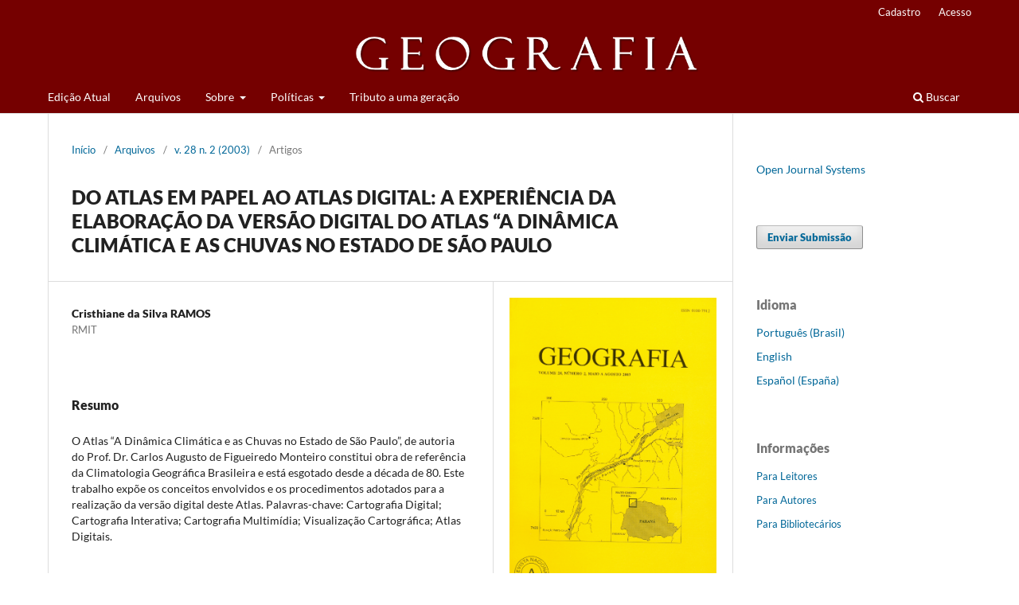

--- FILE ---
content_type: text/html; charset=utf-8
request_url: https://www.periodicos.rc.biblioteca.unesp.br/index.php/ageteo/article/view/1104
body_size: 7121
content:
<!DOCTYPE html>
<html lang="pt-BR" xml:lang="pt-BR">
<head>
	<meta charset="utf-8">
	<meta name="viewport" content="width=device-width, initial-scale=1.0">
	<title>
		DO ATLAS EM PAPEL AO ATLAS DIGITAL: A EXPERIÊNCIA DA ELABORAÇÃO DA VERSÃO DIGITAL DO ATLAS “A DINÂMICA CLIMÁTICA E AS CHUVAS NO ESTADO DE SÃO PAULO
							| Geografia
			</title>

	
<meta name="generator" content="Open Journal Systems 3.3.0.22" />
<link rel="schema.DC" href="http://purl.org/dc/elements/1.1/" />
<meta name="DC.Creator.PersonalName" content="Cristhiane da Silva RAMOS"/>
<meta name="DC.Date.created" scheme="ISO8601" content="2008-04-17"/>
<meta name="DC.Date.dateSubmitted" scheme="ISO8601" content="2008-04-16"/>
<meta name="DC.Date.issued" scheme="ISO8601" content="2007-09-11"/>
<meta name="DC.Date.modified" scheme="ISO8601" content="2021-03-08"/>
<meta name="DC.Description" xml:lang="en" content="The Atlas “A Dinâmica Climática e as Chuvas no Estado de São Paulo”, developed by Prof. Carlos Augusto de Figueiredo Monteiro is one of the most important researches of Brazilian Geographical Climatology. This paper aims to expose the concepts and procedures adopted to make a digital version of that important Atlas.

Key words: Digital Cartography; Interactive Cartography; Multimedia Cartography; Cartographic Visualization; Digital Atlases."/>
<meta name="DC.Description" xml:lang="pt" content="O Atlas “A Dinâmica Climática e as Chuvas no Estado de São Paulo”, de autoria do Prof. Dr. Carlos Augusto de Figueiredo Monteiro constitui obra de referência da Climatologia Geográfica Brasileira e está esgotado desde a década de 80. Este trabalho expõe os conceitos envolvidos e os procedimentos adotados para a realização da versão digital deste Atlas.

Palavras-chave: Cartografia Digital; Cartografia Interativa; Cartografia Multimídia; Visualização Cartográfica; Atlas Digitais."/>
<meta name="DC.Format" scheme="IMT" content="application/pdf"/>
<meta name="DC.Identifier" content="1104"/>
<meta name="DC.Identifier.pageNumber" content="291-304"/>
<meta name="DC.Identifier.URI" content="https://www.periodicos.rc.biblioteca.unesp.br/index.php/ageteo/article/view/1104"/>
<meta name="DC.Language" scheme="ISO639-1" content="pt"/>
<meta name="DC.Rights" content="Copyright (c)  "/>
<meta name="DC.Rights" content=""/>
<meta name="DC.Source" content="Geografia"/>
<meta name="DC.Source.ISSN" content="1983-8700"/>
<meta name="DC.Source.Issue" content="2"/>
<meta name="DC.Source.Volume" content="28"/>
<meta name="DC.Source.URI" content="https://www.periodicos.rc.biblioteca.unesp.br/index.php/ageteo"/>
<meta name="DC.Title" content="DO ATLAS EM PAPEL AO ATLAS DIGITAL: A EXPERIÊNCIA DA ELABORAÇÃO DA VERSÃO DIGITAL DO ATLAS “A DINÂMICA CLIMÁTICA E AS CHUVAS NO ESTADO DE SÃO PAULO"/>
<meta name="DC.Title.Alternative" xml:lang="en" content="From paper to digital atlas: the experience of developing the digital version of the atlas “a dinâmica climática e as chuvas no estado de São Paulo”"/>
<meta name="DC.Type" content="Text.Serial.Journal"/>
<meta name="DC.Type.articleType" content="Artigos"/>
<meta name="gs_meta_revision" content="1.1"/>
<meta name="citation_journal_title" content="Geografia"/>
<meta name="citation_journal_abbrev" content="GEOGRAFIA"/>
<meta name="citation_issn" content="1983-8700"/> 
<meta name="citation_author" content="Cristhiane da Silva RAMOS"/>
<meta name="citation_author_institution" content="RMIT"/>
<meta name="citation_title" content="DO ATLAS EM PAPEL AO ATLAS DIGITAL: A EXPERIÊNCIA DA ELABORAÇÃO DA VERSÃO DIGITAL DO ATLAS “A DINÂMICA CLIMÁTICA E AS CHUVAS NO ESTADO DE SÃO PAULO"/>
<meta name="citation_language" content="pt"/>
<meta name="citation_date" content="2003"/>
<meta name="citation_volume" content="28"/>
<meta name="citation_issue" content="2"/>
<meta name="citation_firstpage" content="291"/>
<meta name="citation_lastpage" content="304"/>
<meta name="citation_abstract_html_url" content="https://www.periodicos.rc.biblioteca.unesp.br/index.php/ageteo/article/view/1104"/>
<meta name="citation_pdf_url" content="https://www.periodicos.rc.biblioteca.unesp.br/index.php/ageteo/article/download/1104/1014"/>
	<link rel="stylesheet" href="https://www.periodicos.rc.biblioteca.unesp.br/index.php/ageteo/$$$call$$$/page/page/css?name=stylesheet" type="text/css" /><link rel="stylesheet" href="https://www.periodicos.rc.biblioteca.unesp.br/index.php/ageteo/$$$call$$$/page/page/css?name=font" type="text/css" /><link rel="stylesheet" href="https://www.periodicos.rc.biblioteca.unesp.br/lib/pkp/styles/fontawesome/fontawesome.css?v=3.3.0.22" type="text/css" />
</head>
<body class="pkp_page_article pkp_op_view has_site_logo" dir="ltr">

	<div class="pkp_structure_page">

				<header class="pkp_structure_head" id="headerNavigationContainer" role="banner">
						
 <nav class="cmp_skip_to_content" aria-label="Ir para os links de conteúdo">
	<a href="#pkp_content_main">Ir para o conteúdo principal</a>
	<a href="#siteNav">Ir para o menu de navegação principal</a>
		<a href="#pkp_content_footer">Ir para o rodapé</a>
</nav>

			<div class="pkp_head_wrapper">

				<div class="pkp_site_name_wrapper">
					<button class="pkp_site_nav_toggle">
						<span>Open Menu</span>
					</button>
										<div class="pkp_site_name">
																<a href="						https://www.periodicos.rc.biblioteca.unesp.br/index.php/ageteo/index
					" class="is_img">
							<img src="https://www.periodicos.rc.biblioteca.unesp.br/public/journals/9/pageHeaderLogoImage_pt_BR.png" width="1820" height="97"  />
						</a>
										</div>
				</div>

				
				<nav class="pkp_site_nav_menu" aria-label="Navegação no Site">
					<a id="siteNav"></a>
					<div class="pkp_navigation_primary_row">
						<div class="pkp_navigation_primary_wrapper">
																				<ul id="navigationPrimary" class="pkp_navigation_primary pkp_nav_list">
								<li class="">
				<a href="https://www.periodicos.rc.biblioteca.unesp.br/index.php/ageteo/issue/current">
					Edição Atual
				</a>
							</li>
								<li class="">
				<a href="https://www.periodicos.rc.biblioteca.unesp.br/index.php/ageteo/issue/archive">
					Arquivos
				</a>
							</li>
								<li class="">
				<a href="https://www.periodicos.rc.biblioteca.unesp.br/index.php/ageteo/about">
					Sobre
				</a>
									<ul>
																					<li class="">
									<a href="https://www.periodicos.rc.biblioteca.unesp.br/index.php/ageteo/sobrearevista">
										Sobre a revista
									</a>
								</li>
																												<li class="">
									<a href="https://www.periodicos.rc.biblioteca.unesp.br/index.php/ageteo/about/submissions">
										Submissões
									</a>
								</li>
																												<li class="">
									<a href="https://www.periodicos.rc.biblioteca.unesp.br/index.php/ageteo/about/editorialTeam">
										Equipe Editorial
									</a>
								</li>
																												<li class="">
									<a href="https://www.periodicos.rc.biblioteca.unesp.br/index.php/ageteo/announcement">
										Anúncios
									</a>
								</li>
																		</ul>
							</li>
								<li class="">
				<a href="https://www.periodicos.rc.biblioteca.unesp.br/index.php/ageteo/politicas">
					Políticas
				</a>
									<ul>
																					<li class="">
									<a href="https://www.periodicos.rc.biblioteca.unesp.br/index.php/ageteo/direitos">
										Políticas de Direitos Autorais
									</a>
								</li>
																												<li class="">
									<a href="https://www.periodicos.rc.biblioteca.unesp.br/index.php/ageteo/acesso">
										Políticas de Acesso Aberto
									</a>
								</li>
																												<li class="">
									<a href="https://www.periodicos.rc.biblioteca.unesp.br/index.php/ageteo/arquivamento">
										Políticas de Arquivamento
									</a>
								</li>
																												<li class="">
									<a href="https://www.periodicos.rc.biblioteca.unesp.br/index.php/ageteo/revisaoporpares">
										Políticas de Revisão por Pares
									</a>
								</li>
																												<li class="">
									<a href="https://www.periodicos.rc.biblioteca.unesp.br/index.php/ageteo/fraudeemaconduta">
										Políticas de Fraude e Má Conduta
									</a>
								</li>
																												<li class="">
									<a href="https://www.periodicos.rc.biblioteca.unesp.br/index.php/ageteo/etica">
										Políticas de Ética e Boas Práticas
									</a>
								</li>
																												<li class="">
									<a href="https://www.periodicos.rc.biblioteca.unesp.br/index.php/ageteo/retratacao">
										Políticas de Retratação
									</a>
								</li>
																		</ul>
							</li>
								<li class="">
				<a href="https://www.periodicos.rc.biblioteca.unesp.br/index.php/ageteo/tributo">
					Tributo a uma geração
				</a>
							</li>
			</ul>

				

																						<div class="pkp_navigation_search_wrapper">
									<a href="https://www.periodicos.rc.biblioteca.unesp.br/index.php/ageteo/search" class="pkp_search pkp_search_desktop">
										<span class="fa fa-search" aria-hidden="true"></span>
										Buscar
									</a>
								</div>
													</div>
					</div>
					<div class="pkp_navigation_user_wrapper" id="navigationUserWrapper">
							<ul id="navigationUser" class="pkp_navigation_user pkp_nav_list">
								<li class="profile">
				<a href="https://www.periodicos.rc.biblioteca.unesp.br/index.php/ageteo/user/register">
					Cadastro
				</a>
							</li>
								<li class="profile">
				<a href="https://www.periodicos.rc.biblioteca.unesp.br/index.php/ageteo/login">
					Acesso
				</a>
							</li>
										</ul>

					</div>
				</nav>
			</div><!-- .pkp_head_wrapper -->
		</header><!-- .pkp_structure_head -->

						<div class="pkp_structure_content has_sidebar">
			<div class="pkp_structure_main" role="main">
				<a id="pkp_content_main"></a>

<div class="page page_article">
			<nav class="cmp_breadcrumbs" role="navigation" aria-label="Você está aqui:">
	<ol>
		<li>
			<a href="https://www.periodicos.rc.biblioteca.unesp.br/index.php/ageteo/index">
				Início
			</a>
			<span class="separator">/</span>
		</li>
		<li>
			<a href="https://www.periodicos.rc.biblioteca.unesp.br/index.php/ageteo/issue/archive">
				Arquivos
			</a>
			<span class="separator">/</span>
		</li>
					<li>
				<a href="https://www.periodicos.rc.biblioteca.unesp.br/index.php/ageteo/issue/view/636">
					v. 28 n. 2 (2003)
				</a>
				<span class="separator">/</span>
			</li>
				<li class="current" aria-current="page">
			<span aria-current="page">
									Artigos
							</span>
		</li>
	</ol>
</nav>
	
		  	 <article class="obj_article_details">

		
	<h1 class="page_title">
		DO ATLAS EM PAPEL AO ATLAS DIGITAL: A EXPERIÊNCIA DA ELABORAÇÃO DA VERSÃO DIGITAL DO ATLAS “A DINÂMICA CLIMÁTICA E AS CHUVAS NO ESTADO DE SÃO PAULO
	</h1>

	
	<div class="row">
		<div class="main_entry">

							<section class="item authors">
					<h2 class="pkp_screen_reader">Autores</h2>
					<ul class="authors">
											<li>
							<span class="name">
								Cristhiane da Silva RAMOS
							</span>
															<span class="affiliation">
									RMIT
																	</span>
																				</li>
										</ul>
				</section>
			
																					
						
										<section class="item abstract">
					<h2 class="label">Resumo</h2>
					O Atlas “A Dinâmica Climática e as Chuvas no Estado de São Paulo”, de autoria do Prof. Dr. Carlos Augusto de Figueiredo Monteiro constitui obra de referência da Climatologia Geográfica Brasileira e está esgotado desde a década de 80. Este trabalho expõe os conceitos envolvidos e os procedimentos adotados para a realização da versão digital deste Atlas.

Palavras-chave: Cartografia Digital; Cartografia Interativa; Cartografia Multimídia; Visualização Cartográfica; Atlas Digitais.
				</section>
			
			

																			
						
		</div><!-- .main_entry -->

		<div class="entry_details">

										<div class="item cover_image">
					<div class="sub_item">
													<a href="https://www.periodicos.rc.biblioteca.unesp.br/index.php/ageteo/issue/view/636">
								<img src="https://www.periodicos.rc.biblioteca.unesp.br/public/journals/9/cover_issue_636_pt_BR.jpg" alt="">
							</a>
											</div>
				</div>
			
										<div class="item galleys">
					<h2 class="pkp_screen_reader">
						Downloads
					</h2>
					<ul class="value galleys_links">
													<li>
								
	
							

<a class="obj_galley_link pdf" href="https://www.periodicos.rc.biblioteca.unesp.br/index.php/ageteo/article/view/1104/1014">

		
	PDF

	</a>
							</li>
											</ul>
				</div>
						
						<div class="item published">
				<section class="sub_item">
					<h2 class="label">
						Publicado
					</h2>
					<div class="value">
																			<span>2008-04-17</span>
																	</div>
				</section>
							</div>
			
										<div class="item citation">
					<section class="sub_item citation_display">
						<h2 class="label">
							Como Citar
						</h2>
						<div class="value">
							<div id="citationOutput" role="region" aria-live="polite">
								<div class="csl-bib-body">
  <div class="csl-entry">RAMOS, Cristhiane da Silva. DO ATLAS EM PAPEL AO ATLAS DIGITAL: A EXPERIÊNCIA DA ELABORAÇÃO DA VERSÃO DIGITAL DO ATLAS “A DINÂMICA CLIMÁTICA E AS CHUVAS NO ESTADO DE SÃO PAULO. <b>Geografia</b>, <i>[S. l.]</i>, v. 28, n. 2, p. 291–304, 2008. Disponível em: https://www.periodicos.rc.biblioteca.unesp.br/index.php/ageteo/article/view/1104. Acesso em: 31 jan. 2026.</div>
</div>
							</div>
							<div class="citation_formats">
								<button class="cmp_button citation_formats_button" aria-controls="cslCitationFormats" aria-expanded="false" data-csl-dropdown="true">
									Fomatos de Citação
								</button>
								<div id="cslCitationFormats" class="citation_formats_list" aria-hidden="true">
									<ul class="citation_formats_styles">
																					<li>
												<a
													rel="nofollow"
													aria-controls="citationOutput"
													href="https://www.periodicos.rc.biblioteca.unesp.br/index.php/ageteo/citationstylelanguage/get/acm-sig-proceedings?submissionId=1104&amp;publicationId=778"
													data-load-citation
													data-json-href="https://www.periodicos.rc.biblioteca.unesp.br/index.php/ageteo/citationstylelanguage/get/acm-sig-proceedings?submissionId=1104&amp;publicationId=778&amp;return=json"
												>
													ACM
												</a>
											</li>
																					<li>
												<a
													rel="nofollow"
													aria-controls="citationOutput"
													href="https://www.periodicos.rc.biblioteca.unesp.br/index.php/ageteo/citationstylelanguage/get/acs-nano?submissionId=1104&amp;publicationId=778"
													data-load-citation
													data-json-href="https://www.periodicos.rc.biblioteca.unesp.br/index.php/ageteo/citationstylelanguage/get/acs-nano?submissionId=1104&amp;publicationId=778&amp;return=json"
												>
													ACS
												</a>
											</li>
																					<li>
												<a
													rel="nofollow"
													aria-controls="citationOutput"
													href="https://www.periodicos.rc.biblioteca.unesp.br/index.php/ageteo/citationstylelanguage/get/apa?submissionId=1104&amp;publicationId=778"
													data-load-citation
													data-json-href="https://www.periodicos.rc.biblioteca.unesp.br/index.php/ageteo/citationstylelanguage/get/apa?submissionId=1104&amp;publicationId=778&amp;return=json"
												>
													APA
												</a>
											</li>
																					<li>
												<a
													rel="nofollow"
													aria-controls="citationOutput"
													href="https://www.periodicos.rc.biblioteca.unesp.br/index.php/ageteo/citationstylelanguage/get/associacao-brasileira-de-normas-tecnicas?submissionId=1104&amp;publicationId=778"
													data-load-citation
													data-json-href="https://www.periodicos.rc.biblioteca.unesp.br/index.php/ageteo/citationstylelanguage/get/associacao-brasileira-de-normas-tecnicas?submissionId=1104&amp;publicationId=778&amp;return=json"
												>
													ABNT
												</a>
											</li>
																					<li>
												<a
													rel="nofollow"
													aria-controls="citationOutput"
													href="https://www.periodicos.rc.biblioteca.unesp.br/index.php/ageteo/citationstylelanguage/get/chicago-author-date?submissionId=1104&amp;publicationId=778"
													data-load-citation
													data-json-href="https://www.periodicos.rc.biblioteca.unesp.br/index.php/ageteo/citationstylelanguage/get/chicago-author-date?submissionId=1104&amp;publicationId=778&amp;return=json"
												>
													Chicago
												</a>
											</li>
																					<li>
												<a
													rel="nofollow"
													aria-controls="citationOutput"
													href="https://www.periodicos.rc.biblioteca.unesp.br/index.php/ageteo/citationstylelanguage/get/harvard-cite-them-right?submissionId=1104&amp;publicationId=778"
													data-load-citation
													data-json-href="https://www.periodicos.rc.biblioteca.unesp.br/index.php/ageteo/citationstylelanguage/get/harvard-cite-them-right?submissionId=1104&amp;publicationId=778&amp;return=json"
												>
													Harvard
												</a>
											</li>
																					<li>
												<a
													rel="nofollow"
													aria-controls="citationOutput"
													href="https://www.periodicos.rc.biblioteca.unesp.br/index.php/ageteo/citationstylelanguage/get/ieee?submissionId=1104&amp;publicationId=778"
													data-load-citation
													data-json-href="https://www.periodicos.rc.biblioteca.unesp.br/index.php/ageteo/citationstylelanguage/get/ieee?submissionId=1104&amp;publicationId=778&amp;return=json"
												>
													IEEE
												</a>
											</li>
																					<li>
												<a
													rel="nofollow"
													aria-controls="citationOutput"
													href="https://www.periodicos.rc.biblioteca.unesp.br/index.php/ageteo/citationstylelanguage/get/modern-language-association?submissionId=1104&amp;publicationId=778"
													data-load-citation
													data-json-href="https://www.periodicos.rc.biblioteca.unesp.br/index.php/ageteo/citationstylelanguage/get/modern-language-association?submissionId=1104&amp;publicationId=778&amp;return=json"
												>
													MLA
												</a>
											</li>
																					<li>
												<a
													rel="nofollow"
													aria-controls="citationOutput"
													href="https://www.periodicos.rc.biblioteca.unesp.br/index.php/ageteo/citationstylelanguage/get/turabian-fullnote-bibliography?submissionId=1104&amp;publicationId=778"
													data-load-citation
													data-json-href="https://www.periodicos.rc.biblioteca.unesp.br/index.php/ageteo/citationstylelanguage/get/turabian-fullnote-bibliography?submissionId=1104&amp;publicationId=778&amp;return=json"
												>
													Turabian
												</a>
											</li>
																					<li>
												<a
													rel="nofollow"
													aria-controls="citationOutput"
													href="https://www.periodicos.rc.biblioteca.unesp.br/index.php/ageteo/citationstylelanguage/get/vancouver?submissionId=1104&amp;publicationId=778"
													data-load-citation
													data-json-href="https://www.periodicos.rc.biblioteca.unesp.br/index.php/ageteo/citationstylelanguage/get/vancouver?submissionId=1104&amp;publicationId=778&amp;return=json"
												>
													Vancouver
												</a>
											</li>
																			</ul>
																			<div class="label">
											Baixar Citação
										</div>
										<ul class="citation_formats_styles">
																							<li>
													<a href="https://www.periodicos.rc.biblioteca.unesp.br/index.php/ageteo/citationstylelanguage/download/ris?submissionId=1104&amp;publicationId=778">
														<span class="fa fa-download"></span>
														Endnote/Zotero/Mendeley (RIS)
													</a>
												</li>
																							<li>
													<a href="https://www.periodicos.rc.biblioteca.unesp.br/index.php/ageteo/citationstylelanguage/download/bibtex?submissionId=1104&amp;publicationId=778">
														<span class="fa fa-download"></span>
														BibTeX
													</a>
												</li>
																					</ul>
																	</div>
							</div>
						</div>
					</section>
				</div>
			
										<div class="item issue">

											<section class="sub_item">
							<h2 class="label">
								Edição
							</h2>
							<div class="value">
								<a class="title" href="https://www.periodicos.rc.biblioteca.unesp.br/index.php/ageteo/issue/view/636">
									v. 28 n. 2 (2003)
								</a>
							</div>
						</section>
					
											<section class="sub_item">
							<h2 class="label">
								Seção
							</h2>
							<div class="value">
								Artigos
							</div>
						</section>
					
									</div>
			
															
										<div class="item copyright">
					<h2 class="label">
						Licença
					</h2>
										<p>Os autores mantém os direitos autorais e concedem à GEOGRAFIA o direito de primeira publicação, com os artigos simultaneamente licenciados sob a <u><a href="https://creativecommons.org/licenses/by/4.0/deed.pt-br">Licença Creative Commons BY 4.0</a></u>, que permite o compartilhar e adaptar os artigos para qualquer fim, desde que sejam dados os créditos apropriados e as disposições dos direitos de imagem, de privacidade ou direitos morais. Outras atribuições legais podem ser acessadas em: https://creativecommons.org/licenses/by/4.0/legalcode.en. </p>
<p>Geografia, Rio Claro, SP, Brasil - eISSN 1983-8700 está licenciada sob a <u><a href="https://creativecommons.org/licenses/by/4.0/deed.pt-br">Licença Creative Commons BY 4.0</a></u></p>
				</div>
			
			

		</div><!-- .entry_details -->
	</div><!-- .row -->

</article>

	<div id="articlesBySameAuthorList">
						<h3>Artigos mais lidos pelo mesmo(s) autor(es)</h3>

			<ul>
																													<li>
													Silvia Aparecida Guarnieri ORTIGOZA,
													Cristhiane da Silva RAMOS,
												<a href="https://www.periodicos.rc.biblioteca.unesp.br/index.php/ageteo/article/view/1089">
							A GEOGRAFIA DO COMÉRCIO ELETRÔNICO (E-COMMERCE) NO BRASIL: O EXEMPLO DO VAREJO
						</a>,
						<a href="https://www.periodicos.rc.biblioteca.unesp.br/index.php/ageteo/issue/view/635">
							Geografia: v. 28 n. 1 (2003)
						</a>
					</li>
																													<li>
													Cristhiane da Silva RAMOS,
													Miguel Cezar SANCHEZ,
												<a href="https://www.periodicos.rc.biblioteca.unesp.br/index.php/ageteo/article/view/2214">
							ESTUDO METODOLÓGICO DE CLASSIFICAÇÃO DEDADOS PARA CARTOGRAFIA TEMÁTICA
						</a>,
						<a href="https://www.periodicos.rc.biblioteca.unesp.br/index.php/ageteo/issue/view/539">
							Geografia: v. 25, n. 2 (2000)
						</a>
					</li>
																													<li>
													Cristhiane da Silva RAMOS,
													John HANDMER,
												<a href="https://www.periodicos.rc.biblioteca.unesp.br/index.php/ageteo/article/view/1327">
							GEOPOLÍTICA NO PACÍFICO SUDOESTE E OS CONFLITOS RECENTES NAS ILHAS SALOMÃO
						</a>,
						<a href="https://www.periodicos.rc.biblioteca.unesp.br/index.php/ageteo/issue/view/643">
							Geografia: v. 31, n. 1 (2006)
						</a>
					</li>
																													<li>
													Cristhiane da Silva RAMOS,
												<a href="https://www.periodicos.rc.biblioteca.unesp.br/index.php/ageteo/article/view/1093">
							MAPEANDO O ESPAÇO CIBERNÉTICO
						</a>,
						<a href="https://www.periodicos.rc.biblioteca.unesp.br/index.php/ageteo/issue/view/635">
							Geografia: v. 28 n. 1 (2003)
						</a>
					</li>
																													<li>
													Cristhiane da Silva RAMOS,
												<a href="https://www.periodicos.rc.biblioteca.unesp.br/index.php/ageteo/article/view/1080">
							MAPAS E INTERNET
						</a>,
						<a href="https://www.periodicos.rc.biblioteca.unesp.br/index.php/ageteo/issue/view/638">
							Geografia: v. 29 n. 1 (2004)
						</a>
					</li>
																													<li>
													Cristhiane da Silva RAMOS,
												<a href="https://www.periodicos.rc.biblioteca.unesp.br/index.php/ageteo/article/view/1051">
							REPRESENTAÇÕES DO ESPAÇO E DO TEMPO
						</a>,
						<a href="https://www.periodicos.rc.biblioteca.unesp.br/index.php/ageteo/issue/view/640">
							Geografia: v. 29 n. 3 (2004)
						</a>
					</li>
																													<li>
													Cristhiane da Silva RAMOS,
													Tim GRAY,
													Zed SENBERGS,
													Maria Gomes Cartaxo de ARRUDA,
												<a href="https://www.periodicos.rc.biblioteca.unesp.br/index.php/ageteo/article/view/8438">
							BRINGING ORGANISATIONAL CHANGE THROUGH CARTOGRAPHY: THE CASE OF PARKS VICTORIA
						</a>,
						<a href="https://www.periodicos.rc.biblioteca.unesp.br/index.php/ageteo/issue/view/949">
							Geografia: v. 38 n. 2 (2013)
						</a>
					</li>
																													<li>
													Cristhiane da Silva RAMOS,
												<a href="https://www.periodicos.rc.biblioteca.unesp.br/index.php/ageteo/article/view/2099">
							CARTOGRAFIA DIGITAL E MULTIMÍDIA
						</a>,
						<a href="https://www.periodicos.rc.biblioteca.unesp.br/index.php/ageteo/issue/view/540">
							Geografia: v. 25, n. 3 (2000)
						</a>
					</li>
							</ul>
			<div id="articlesBySameAuthorPages">
				
			</div>
			</div>


</div><!-- .page -->

	</div><!-- pkp_structure_main -->

									<div class="pkp_structure_sidebar left" role="complementary" aria-label="Barra lateral">
				<div class="pkp_block block_developed_by">
	<h2 class="pkp_screen_reader">
		Desenvolvido por
	</h2>

	<div class="content">
		<a href="http://pkp.sfu.ca/ojs/">
			Open Journal Systems
		</a>
	</div>
</div>
<div class="pkp_block block_make_submission">
	<h2 class="pkp_screen_reader">
		Enviar Submissão
	</h2>

	<div class="content">
		<a class="block_make_submission_link" href="https://www.periodicos.rc.biblioteca.unesp.br/index.php/ageteo/about/submissions">
			Enviar Submissão
		</a>
	</div>
</div>
<div class="pkp_block block_language">
	<h2 class="title">
		Idioma
	</h2>

	<div class="content">
		<ul>
							<li class="locale_pt_BR current" lang="pt-BR">
					<a href="https://www.periodicos.rc.biblioteca.unesp.br/index.php/ageteo/user/setLocale/pt_BR?source=%2Findex.php%2Fageteo%2Farticle%2Fview%2F1104">
						Português (Brasil)
					</a>
				</li>
							<li class="locale_en_US" lang="en-US">
					<a href="https://www.periodicos.rc.biblioteca.unesp.br/index.php/ageteo/user/setLocale/en_US?source=%2Findex.php%2Fageteo%2Farticle%2Fview%2F1104">
						English
					</a>
				</li>
							<li class="locale_es_ES" lang="es-ES">
					<a href="https://www.periodicos.rc.biblioteca.unesp.br/index.php/ageteo/user/setLocale/es_ES?source=%2Findex.php%2Fageteo%2Farticle%2Fview%2F1104">
						Español (España)
					</a>
				</li>
					</ul>
	</div>
</div><!-- .block_language -->
<div class="pkp_block block_information">
	<h2 class="title">Informações</h2>
	<div class="content">
		<ul>
							<li>
					<a href="https://www.periodicos.rc.biblioteca.unesp.br/index.php/ageteo/information/readers">
						Para Leitores
					</a>
				</li>
										<li>
					<a href="https://www.periodicos.rc.biblioteca.unesp.br/index.php/ageteo/information/authors">
						Para Autores
					</a>
				</li>
										<li>
					<a href="https://www.periodicos.rc.biblioteca.unesp.br/index.php/ageteo/information/librarians">
						Para Bibliotecários
					</a>
				</li>
					</ul>
	</div>
</div>
<div class="pkp_block block_custom" id="customblock-indexadores">
	<h2 class="title pkp_screen_reader">indexadores</h2>
	<div class="content">
		<p><strong>INDEXADORES</strong></p>
<p><a title="REDIB" href="https://redib.org/Serials/Record/oai_revista5601-geografia"><strong><img src="/public/site/images/revistageografia/Redib1.png" width="100" height="55"></strong></a></p>
<p><a href="https://latindex.org/latindex/ficha/7931"><strong><img src="/public/site/images/revistageografia/Latindex1.png" width="101" height="28"></strong></a></p>
<p><a title="Dialnet" href="https://dialnet.unirioja.es/servlet/revista?codigo=1589"><strong><img src="/public/site/images/revistageografia/Dialnet1.png" width="101" height="27"></strong></a></p>
<p><a title="Diadorim" href="https://diadorim.ibict.br/handle/1/2927"><strong><img src="/public/site/images/revistageografia/diadorim.png.png" width="100" height="39"></strong></a></p>
<p><a title="Google Acadêmico" href="https://scholar.google.com.br/citations?hl=pt-BR&amp;user=J7uhdLgAAAAJ"><strong><img src="/public/site/images/revistageografia/Google1.png" width="100" height="35"></strong></a></p>
<p><a href="https://periodica.dgb.unam.mx/F/M9SL9D8F2KUQVHHD9NF3C3IU5C3QFX4X5EX4TYK932457DL17E-07478?func=service&amp;doc_number=000431360&amp;line_number=0010&amp;service_type=TAG"><strong><img src="/public/site/images/revistageografia/periodica1.png" width="100" height="49"></strong></a><br><a href="https://kanalregister.hkdir.no/publiseringskanaler/erihplus/periodical/info.action?id=500282"><img src="/public/site/images/fonsecarg/Erihplus.jpg" width="185" height="56"></a></p>
<p><a href="https://www-periodicos-capes-gov-br.ezl.periodicos.capes.gov.br/index.php/acervo/lista-a-z-periodicos.html"><strong><img src="/public/site/images/revistageografia/peri_capes_png1.png" width="103" height="26"></strong></a></p>
<p><a title="CiteFactor" href="https://www.citefactor.org/journal/index/26006#.YAh5Rv1KjIV"><strong><img src="/public/site/images/revistageografia/CiteFactor2.png" width="99" height="31"></strong></a></p>
<p><a title="J4F" href="http://www.journals4free.com/link.jsp?l=31231290"><img src="/public/site/images/revistageografia/J4F.png" width="101" height="18"></a></p>
<p><a href="http://antigo.cnen.gov.br/centro-de-informacoes-nucleares/livre"><img src="/public/site/images/revistageografia/Livre.png" width="100" height="53"></a></p>
<p><a title="Miar" href="http://miar.ub.edu/issn/0100-7912"><img src="/public/site/images/revistageografia/miar1.png" width="105" height="27"></a></p>
<p><a title="SJSU" href="https://sjsu-primo.hosted.exlibrisgroup.com/primo-explore/jfulldisplay?docid=01CALS_ALMA51436811080002901&amp;context=L&amp;vid=01CALS_SJO&amp;lang=en_US&amp;adaptor=Local%20Search%20Engine&amp;tab=jsearch_slot&amp;query=any,contains,Geografia&amp;offset=0&amp;journals=any,Geografia"><img src="/public/site/images/revistageografia/SJSU.png" width="100" height="25"></a></p>
<p><a title="WorldCat" href="https://www.worldcat.org/title/geografia/oclc/424038188&amp;referer=brief_results"><img src="/public/site/images/revistageografia/worldcat1.png" width="100" height="31"></a></p>
<p>&nbsp;</p>
	</div>
</div>

			</div><!-- pkp_sidebar.left -->
			</div><!-- pkp_structure_content -->

<div class="pkp_structure_footer_wrapper" role="contentinfo">
	<a id="pkp_content_footer"></a>

	<div class="pkp_structure_footer">

					<div class="pkp_footer_content">
				<p><strong>ISSN Eletrônico</strong>: 1983-8700 | Avaliação Qualis/CAPES 2021-2024: A1</p>
<p><a href="https://igce.rc.unesp.br/#!/pos-graduacao/programas-de-pos/geografia">Programa de Pós-Graduação em Geografia</a> - Av. 24-A, nº 1515, Bela Vista, Rio Claro/S`P/Brasil - CEP 13506-900 - Caixa Postal 178</p>
<p><strong>Contato Principal</strong></p>
<p>GEOGRAFIA<br /><a href="mailto:periodico.geografia.rc@unesp.br">periodico.geografia.rc@unesp.br</a></p>
<p><strong>Contato para Suporte Técnico</strong><br />Renan Carvalho Ramos (Bibliotecário)<br /><a href="mailto:rc.ramos@unesp.br">rc.ramos@unesp.br</a></p>
<p><strong>Contato Editora-Chefe</strong><br />Profa. Dra. Cenira Maria Lupinacci<br /><a href="mailto:periodico.geografia.rc@unesp.br">periodico.geografia.rc@unesp.br</a></p>
			</div>
		
		<div class="pkp_brand_footer" role="complementary">
			<a href="https://www.periodicos.rc.biblioteca.unesp.br/index.php/ageteo/about/aboutThisPublishingSystem">
				<img alt="Mais informações sobre o sistema de publicação, a plataforma e o fluxo de publicação do OJS/PKP." src="https://www.periodicos.rc.biblioteca.unesp.br/templates/images/ojs_brand.png">
			</a>
		</div>
	</div>
</div><!-- pkp_structure_footer_wrapper -->

</div><!-- pkp_structure_page -->

<script src="https://www.periodicos.rc.biblioteca.unesp.br/lib/pkp/lib/vendor/components/jquery/jquery.min.js?v=3.3.0.22" type="text/javascript"></script><script src="https://www.periodicos.rc.biblioteca.unesp.br/lib/pkp/lib/vendor/components/jqueryui/jquery-ui.min.js?v=3.3.0.22" type="text/javascript"></script><script src="https://www.periodicos.rc.biblioteca.unesp.br/plugins/themes/default/js/lib/popper/popper.js?v=3.3.0.22" type="text/javascript"></script><script src="https://www.periodicos.rc.biblioteca.unesp.br/plugins/themes/default/js/lib/bootstrap/util.js?v=3.3.0.22" type="text/javascript"></script><script src="https://www.periodicos.rc.biblioteca.unesp.br/plugins/themes/default/js/lib/bootstrap/dropdown.js?v=3.3.0.22" type="text/javascript"></script><script src="https://www.periodicos.rc.biblioteca.unesp.br/plugins/themes/default/js/main.js?v=3.3.0.22" type="text/javascript"></script><script src="https://www.periodicos.rc.biblioteca.unesp.br/plugins/generic/citationStyleLanguage/js/articleCitation.js?v=3.3.0.22" type="text/javascript"></script>


</body>
</html>
